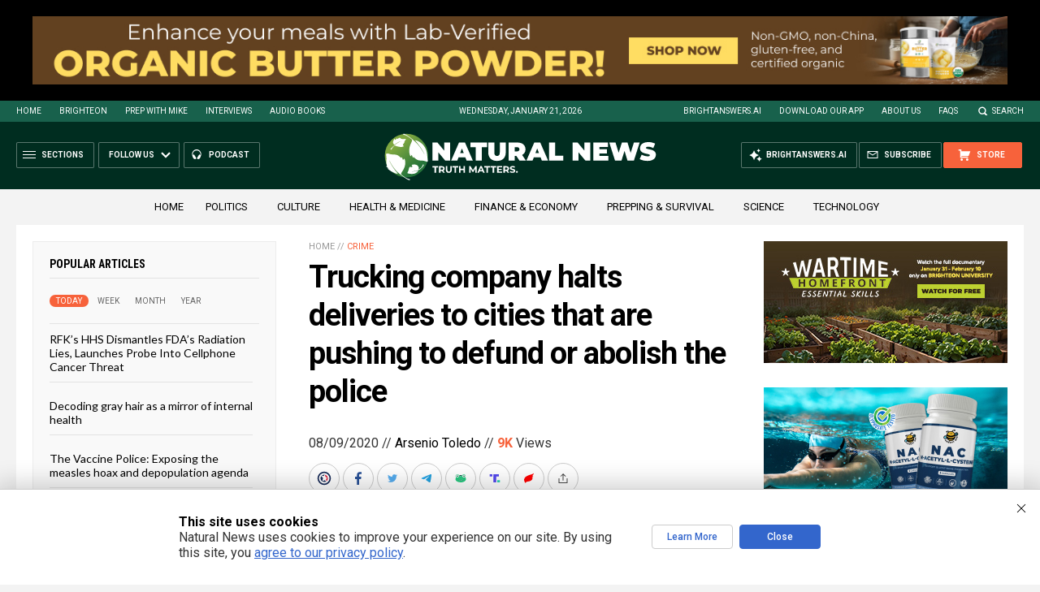

--- FILE ---
content_type: text/html
request_url: https://naturalnews.com/getviews3.asp?url=2020-08-09-trucking-company-halts-services-to-cities-defund-police.html
body_size: -274
content:
9060

--- FILE ---
content_type: text/html
request_url: https://naturalnews.com/getviews3.asp?url=https://naturalnews.com/2020-08-09-trucking-company-halts-services-to-cities-defund-police.html
body_size: -336
content:
9060